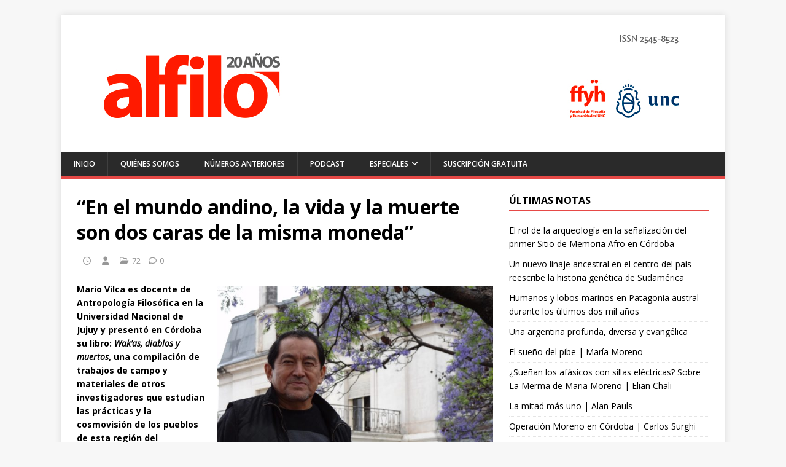

--- FILE ---
content_type: text/html; charset=UTF-8
request_url: https://ffyh.unc.edu.ar/alfilo/en-el-mundo-andino-la-vida-y-la-muerte-son-dos-caras-de-la-misma-moneda/
body_size: 22284
content:
<!DOCTYPE html>
<html class="no-js" lang="es">
<head>
<meta charset="UTF-8">
<meta name="viewport" content="width=device-width, initial-scale=1.0">
<link rel="profile" href="http://gmpg.org/xfn/11" />
<meta name='robots' content='index, follow, max-image-preview:large, max-snippet:-1, max-video-preview:-1' />

	<!-- This site is optimized with the Yoast SEO plugin v26.6 - https://yoast.com/wordpress/plugins/seo/ -->
	<title>“En el mundo andino, la vida y la muerte son dos caras de la misma moneda” - Alfilo</title>
	<link rel="canonical" href="https://ffyh.unc.edu.ar/alfilo/en-el-mundo-andino-la-vida-y-la-muerte-son-dos-caras-de-la-misma-moneda/" />
	<meta property="og:locale" content="es_ES" />
	<meta property="og:type" content="article" />
	<meta property="og:title" content="“En el mundo andino, la vida y la muerte son dos caras de la misma moneda” - Alfilo" />
	<meta property="og:description" content="Mario Vilca es docente de Antropología Filosófica en la Universidad Nacional de Jujuy y presentó en Córdoba su libro: Wak’as, diablos y muertos, una compilación de trabajos de campo y materiales de otros investigadores que estudian las prácticas y la [Leer más]" />
	<meta property="og:url" content="https://ffyh.unc.edu.ar/alfilo/en-el-mundo-andino-la-vida-y-la-muerte-son-dos-caras-de-la-misma-moneda/" />
	<meta property="og:site_name" content="Alfilo" />
	<meta property="article:publisher" content="https://www.facebook.com/ffyh.unc/" />
	<meta property="article:published_time" content="2018-11-01T14:09:24+00:00" />
	<meta property="article:modified_time" content="2018-11-01T14:18:31+00:00" />
	<meta property="og:image" content="https://ffyh.unc.edu.ar/alfilo/wp-content/uploads/sites/11/2018/11/vilca-2-1.jpg" />
	<meta property="og:image:width" content="2592" />
	<meta property="og:image:height" content="1764" />
	<meta property="og:image:type" content="image/jpeg" />
	<meta name="author" content="Área de Comunicación - FFyH" />
	<meta name="twitter:card" content="summary_large_image" />
	<meta name="twitter:creator" content="@ffyh_unc" />
	<meta name="twitter:site" content="@ffyh_unc" />
	<meta name="twitter:label1" content="Escrito por" />
	<meta name="twitter:data1" content="" />
	<meta name="twitter:label2" content="Tiempo de lectura" />
	<meta name="twitter:data2" content="10 minutos" />
	<script type="application/ld+json" class="yoast-schema-graph">{"@context":"https://schema.org","@graph":[{"@type":"Article","@id":"https://ffyh.unc.edu.ar/alfilo/en-el-mundo-andino-la-vida-y-la-muerte-son-dos-caras-de-la-misma-moneda/#article","isPartOf":{"@id":"https://ffyh.unc.edu.ar/alfilo/en-el-mundo-andino-la-vida-y-la-muerte-son-dos-caras-de-la-misma-moneda/"},"author":{"name":"Área de Comunicación - FFyH","@id":"https://ffyh.unc.edu.ar/alfilo/#/schema/person/e6b9f6aec95cb7437bb2fde09e23b224"},"headline":"“En el mundo andino, la vida y la muerte son dos caras de la misma moneda”","datePublished":"2018-11-01T14:09:24+00:00","dateModified":"2018-11-01T14:18:31+00:00","mainEntityOfPage":{"@id":"https://ffyh.unc.edu.ar/alfilo/en-el-mundo-andino-la-vida-y-la-muerte-son-dos-caras-de-la-misma-moneda/"},"wordCount":1952,"publisher":{"@id":"https://ffyh.unc.edu.ar/alfilo/#organization"},"image":{"@id":"https://ffyh.unc.edu.ar/alfilo/en-el-mundo-andino-la-vida-y-la-muerte-son-dos-caras-de-la-misma-moneda/#primaryimage"},"thumbnailUrl":"https://ffyh.unc.edu.ar/alfilo/wp-content/uploads/sites/11/2018/11/vilca-2-1.jpg","keywords":["Antropología","Entrevista"],"articleSection":["72"],"inLanguage":"es"},{"@type":"WebPage","@id":"https://ffyh.unc.edu.ar/alfilo/en-el-mundo-andino-la-vida-y-la-muerte-son-dos-caras-de-la-misma-moneda/","url":"https://ffyh.unc.edu.ar/alfilo/en-el-mundo-andino-la-vida-y-la-muerte-son-dos-caras-de-la-misma-moneda/","name":"“En el mundo andino, la vida y la muerte son dos caras de la misma moneda” - Alfilo","isPartOf":{"@id":"https://ffyh.unc.edu.ar/alfilo/#website"},"primaryImageOfPage":{"@id":"https://ffyh.unc.edu.ar/alfilo/en-el-mundo-andino-la-vida-y-la-muerte-son-dos-caras-de-la-misma-moneda/#primaryimage"},"image":{"@id":"https://ffyh.unc.edu.ar/alfilo/en-el-mundo-andino-la-vida-y-la-muerte-son-dos-caras-de-la-misma-moneda/#primaryimage"},"thumbnailUrl":"https://ffyh.unc.edu.ar/alfilo/wp-content/uploads/sites/11/2018/11/vilca-2-1.jpg","datePublished":"2018-11-01T14:09:24+00:00","dateModified":"2018-11-01T14:18:31+00:00","breadcrumb":{"@id":"https://ffyh.unc.edu.ar/alfilo/en-el-mundo-andino-la-vida-y-la-muerte-son-dos-caras-de-la-misma-moneda/#breadcrumb"},"inLanguage":"es","potentialAction":[{"@type":"ReadAction","target":["https://ffyh.unc.edu.ar/alfilo/en-el-mundo-andino-la-vida-y-la-muerte-son-dos-caras-de-la-misma-moneda/"]}]},{"@type":"ImageObject","inLanguage":"es","@id":"https://ffyh.unc.edu.ar/alfilo/en-el-mundo-andino-la-vida-y-la-muerte-son-dos-caras-de-la-misma-moneda/#primaryimage","url":"https://ffyh.unc.edu.ar/alfilo/wp-content/uploads/sites/11/2018/11/vilca-2-1.jpg","contentUrl":"https://ffyh.unc.edu.ar/alfilo/wp-content/uploads/sites/11/2018/11/vilca-2-1.jpg","width":2592,"height":1764},{"@type":"BreadcrumbList","@id":"https://ffyh.unc.edu.ar/alfilo/en-el-mundo-andino-la-vida-y-la-muerte-son-dos-caras-de-la-misma-moneda/#breadcrumb","itemListElement":[{"@type":"ListItem","position":1,"name":"Portada","item":"https://ffyh.unc.edu.ar/alfilo/"},{"@type":"ListItem","position":2,"name":"“En el mundo andino, la vida y la muerte son dos caras de la misma moneda”"}]},{"@type":"WebSite","@id":"https://ffyh.unc.edu.ar/alfilo/#website","url":"https://ffyh.unc.edu.ar/alfilo/","name":"Alfilo","description":"Revista digital de la Facultad de Filosofía y Humanidades - Universidad Nacional de Córdoba","publisher":{"@id":"https://ffyh.unc.edu.ar/alfilo/#organization"},"potentialAction":[{"@type":"SearchAction","target":{"@type":"EntryPoint","urlTemplate":"https://ffyh.unc.edu.ar/alfilo/?s={search_term_string}"},"query-input":{"@type":"PropertyValueSpecification","valueRequired":true,"valueName":"search_term_string"}}],"inLanguage":"es"},{"@type":"Organization","@id":"https://ffyh.unc.edu.ar/alfilo/#organization","name":"Alfilo | Revista digital de la Facultad de Filosofía y Humanidades | UNC","url":"https://ffyh.unc.edu.ar/alfilo/","logo":{"@type":"ImageObject","inLanguage":"es","@id":"https://ffyh.unc.edu.ar/alfilo/#/schema/logo/image/","url":"https://ffyh.unc.edu.ar/alfilo/wp-content/uploads/sites/11/2015/04/banner-alfilo-2015-ico.jpg","contentUrl":"https://ffyh.unc.edu.ar/alfilo/wp-content/uploads/sites/11/2015/04/banner-alfilo-2015-ico.jpg","width":253,"height":128,"caption":"Alfilo | Revista digital de la Facultad de Filosofía y Humanidades | UNC"},"image":{"@id":"https://ffyh.unc.edu.ar/alfilo/#/schema/logo/image/"},"sameAs":["https://www.facebook.com/ffyh.unc/","https://x.com/ffyh_unc","https://www.instagram.com/ffyhunc/","https://www.youtube.com/user/comunicacionfilo"]},{"@type":"Person","@id":"https://ffyh.unc.edu.ar/alfilo/#/schema/person/e6b9f6aec95cb7437bb2fde09e23b224","name":"Área de Comunicación - FFyH","image":{"@type":"ImageObject","inLanguage":"es","@id":"https://ffyh.unc.edu.ar/alfilo/#/schema/person/image/","url":"https://secure.gravatar.com/avatar/1d896d10b19526e4cb6e972ca0f1b6719a4697e2d88742a801b88b3682d5be75?s=96&d=mm&r=g","contentUrl":"https://secure.gravatar.com/avatar/1d896d10b19526e4cb6e972ca0f1b6719a4697e2d88742a801b88b3682d5be75?s=96&d=mm&r=g","caption":"Área de Comunicación - FFyH"},"url":"https://ffyh.unc.edu.ar/alfilo/author/prensa/"}]}</script>
	<!-- / Yoast SEO plugin. -->


<link rel='dns-prefetch' href='//static.addtoany.com' />
<link rel='dns-prefetch' href='//fonts.googleapis.com' />
<link rel="alternate" type="application/rss+xml" title="Alfilo &raquo; Feed" href="https://ffyh.unc.edu.ar/alfilo/feed/" />
<link rel="alternate" type="application/rss+xml" title="Alfilo &raquo; Feed de los comentarios" href="https://ffyh.unc.edu.ar/alfilo/comments/feed/" />
<link rel="alternate" title="oEmbed (JSON)" type="application/json+oembed" href="https://ffyh.unc.edu.ar/alfilo/wp-json/oembed/1.0/embed?url=https%3A%2F%2Fffyh.unc.edu.ar%2Falfilo%2Fen-el-mundo-andino-la-vida-y-la-muerte-son-dos-caras-de-la-misma-moneda%2F" />
<link rel="alternate" title="oEmbed (XML)" type="text/xml+oembed" href="https://ffyh.unc.edu.ar/alfilo/wp-json/oembed/1.0/embed?url=https%3A%2F%2Fffyh.unc.edu.ar%2Falfilo%2Fen-el-mundo-andino-la-vida-y-la-muerte-son-dos-caras-de-la-misma-moneda%2F&#038;format=xml" />
		<!-- This site uses the Google Analytics by MonsterInsights plugin v9.11.0 - Using Analytics tracking - https://www.monsterinsights.com/ -->
							<script src="//www.googletagmanager.com/gtag/js?id=G-SNFDE0M34J"  data-cfasync="false" data-wpfc-render="false" type="text/javascript" async></script>
			<script data-cfasync="false" data-wpfc-render="false" type="text/javascript">
				var mi_version = '9.11.0';
				var mi_track_user = true;
				var mi_no_track_reason = '';
								var MonsterInsightsDefaultLocations = {"page_location":"https:\/\/ffyh.unc.edu.ar\/alfilo\/en-el-mundo-andino-la-vida-y-la-muerte-son-dos-caras-de-la-misma-moneda\/"};
								if ( typeof MonsterInsightsPrivacyGuardFilter === 'function' ) {
					var MonsterInsightsLocations = (typeof MonsterInsightsExcludeQuery === 'object') ? MonsterInsightsPrivacyGuardFilter( MonsterInsightsExcludeQuery ) : MonsterInsightsPrivacyGuardFilter( MonsterInsightsDefaultLocations );
				} else {
					var MonsterInsightsLocations = (typeof MonsterInsightsExcludeQuery === 'object') ? MonsterInsightsExcludeQuery : MonsterInsightsDefaultLocations;
				}

								var disableStrs = [
										'ga-disable-G-SNFDE0M34J',
									];

				/* Function to detect opted out users */
				function __gtagTrackerIsOptedOut() {
					for (var index = 0; index < disableStrs.length; index++) {
						if (document.cookie.indexOf(disableStrs[index] + '=true') > -1) {
							return true;
						}
					}

					return false;
				}

				/* Disable tracking if the opt-out cookie exists. */
				if (__gtagTrackerIsOptedOut()) {
					for (var index = 0; index < disableStrs.length; index++) {
						window[disableStrs[index]] = true;
					}
				}

				/* Opt-out function */
				function __gtagTrackerOptout() {
					for (var index = 0; index < disableStrs.length; index++) {
						document.cookie = disableStrs[index] + '=true; expires=Thu, 31 Dec 2099 23:59:59 UTC; path=/';
						window[disableStrs[index]] = true;
					}
				}

				if ('undefined' === typeof gaOptout) {
					function gaOptout() {
						__gtagTrackerOptout();
					}
				}
								window.dataLayer = window.dataLayer || [];

				window.MonsterInsightsDualTracker = {
					helpers: {},
					trackers: {},
				};
				if (mi_track_user) {
					function __gtagDataLayer() {
						dataLayer.push(arguments);
					}

					function __gtagTracker(type, name, parameters) {
						if (!parameters) {
							parameters = {};
						}

						if (parameters.send_to) {
							__gtagDataLayer.apply(null, arguments);
							return;
						}

						if (type === 'event') {
														parameters.send_to = monsterinsights_frontend.v4_id;
							var hookName = name;
							if (typeof parameters['event_category'] !== 'undefined') {
								hookName = parameters['event_category'] + ':' + name;
							}

							if (typeof MonsterInsightsDualTracker.trackers[hookName] !== 'undefined') {
								MonsterInsightsDualTracker.trackers[hookName](parameters);
							} else {
								__gtagDataLayer('event', name, parameters);
							}
							
						} else {
							__gtagDataLayer.apply(null, arguments);
						}
					}

					__gtagTracker('js', new Date());
					__gtagTracker('set', {
						'developer_id.dZGIzZG': true,
											});
					if ( MonsterInsightsLocations.page_location ) {
						__gtagTracker('set', MonsterInsightsLocations);
					}
										__gtagTracker('config', 'G-SNFDE0M34J', {"forceSSL":"true"} );
										window.gtag = __gtagTracker;										(function () {
						/* https://developers.google.com/analytics/devguides/collection/analyticsjs/ */
						/* ga and __gaTracker compatibility shim. */
						var noopfn = function () {
							return null;
						};
						var newtracker = function () {
							return new Tracker();
						};
						var Tracker = function () {
							return null;
						};
						var p = Tracker.prototype;
						p.get = noopfn;
						p.set = noopfn;
						p.send = function () {
							var args = Array.prototype.slice.call(arguments);
							args.unshift('send');
							__gaTracker.apply(null, args);
						};
						var __gaTracker = function () {
							var len = arguments.length;
							if (len === 0) {
								return;
							}
							var f = arguments[len - 1];
							if (typeof f !== 'object' || f === null || typeof f.hitCallback !== 'function') {
								if ('send' === arguments[0]) {
									var hitConverted, hitObject = false, action;
									if ('event' === arguments[1]) {
										if ('undefined' !== typeof arguments[3]) {
											hitObject = {
												'eventAction': arguments[3],
												'eventCategory': arguments[2],
												'eventLabel': arguments[4],
												'value': arguments[5] ? arguments[5] : 1,
											}
										}
									}
									if ('pageview' === arguments[1]) {
										if ('undefined' !== typeof arguments[2]) {
											hitObject = {
												'eventAction': 'page_view',
												'page_path': arguments[2],
											}
										}
									}
									if (typeof arguments[2] === 'object') {
										hitObject = arguments[2];
									}
									if (typeof arguments[5] === 'object') {
										Object.assign(hitObject, arguments[5]);
									}
									if ('undefined' !== typeof arguments[1].hitType) {
										hitObject = arguments[1];
										if ('pageview' === hitObject.hitType) {
											hitObject.eventAction = 'page_view';
										}
									}
									if (hitObject) {
										action = 'timing' === arguments[1].hitType ? 'timing_complete' : hitObject.eventAction;
										hitConverted = mapArgs(hitObject);
										__gtagTracker('event', action, hitConverted);
									}
								}
								return;
							}

							function mapArgs(args) {
								var arg, hit = {};
								var gaMap = {
									'eventCategory': 'event_category',
									'eventAction': 'event_action',
									'eventLabel': 'event_label',
									'eventValue': 'event_value',
									'nonInteraction': 'non_interaction',
									'timingCategory': 'event_category',
									'timingVar': 'name',
									'timingValue': 'value',
									'timingLabel': 'event_label',
									'page': 'page_path',
									'location': 'page_location',
									'title': 'page_title',
									'referrer' : 'page_referrer',
								};
								for (arg in args) {
																		if (!(!args.hasOwnProperty(arg) || !gaMap.hasOwnProperty(arg))) {
										hit[gaMap[arg]] = args[arg];
									} else {
										hit[arg] = args[arg];
									}
								}
								return hit;
							}

							try {
								f.hitCallback();
							} catch (ex) {
							}
						};
						__gaTracker.create = newtracker;
						__gaTracker.getByName = newtracker;
						__gaTracker.getAll = function () {
							return [];
						};
						__gaTracker.remove = noopfn;
						__gaTracker.loaded = true;
						window['__gaTracker'] = __gaTracker;
					})();
									} else {
										console.log("");
					(function () {
						function __gtagTracker() {
							return null;
						}

						window['__gtagTracker'] = __gtagTracker;
						window['gtag'] = __gtagTracker;
					})();
									}
			</script>
							<!-- / Google Analytics by MonsterInsights -->
		<style id='wp-img-auto-sizes-contain-inline-css' type='text/css'>
img:is([sizes=auto i],[sizes^="auto," i]){contain-intrinsic-size:3000px 1500px}
/*# sourceURL=wp-img-auto-sizes-contain-inline-css */
</style>
<link rel='stylesheet' id='pt-cv-public-style-css' href='https://ffyh.unc.edu.ar/alfilo/wp-content/plugins/content-views-query-and-display-post-page/public/assets/css/cv.css?ver=4.2.1' type='text/css' media='all' />
<style id='wp-emoji-styles-inline-css' type='text/css'>

	img.wp-smiley, img.emoji {
		display: inline !important;
		border: none !important;
		box-shadow: none !important;
		height: 1em !important;
		width: 1em !important;
		margin: 0 0.07em !important;
		vertical-align: -0.1em !important;
		background: none !important;
		padding: 0 !important;
	}
/*# sourceURL=wp-emoji-styles-inline-css */
</style>
<style id='wp-block-library-inline-css' type='text/css'>
:root{--wp-block-synced-color:#7a00df;--wp-block-synced-color--rgb:122,0,223;--wp-bound-block-color:var(--wp-block-synced-color);--wp-editor-canvas-background:#ddd;--wp-admin-theme-color:#007cba;--wp-admin-theme-color--rgb:0,124,186;--wp-admin-theme-color-darker-10:#006ba1;--wp-admin-theme-color-darker-10--rgb:0,107,160.5;--wp-admin-theme-color-darker-20:#005a87;--wp-admin-theme-color-darker-20--rgb:0,90,135;--wp-admin-border-width-focus:2px}@media (min-resolution:192dpi){:root{--wp-admin-border-width-focus:1.5px}}.wp-element-button{cursor:pointer}:root .has-very-light-gray-background-color{background-color:#eee}:root .has-very-dark-gray-background-color{background-color:#313131}:root .has-very-light-gray-color{color:#eee}:root .has-very-dark-gray-color{color:#313131}:root .has-vivid-green-cyan-to-vivid-cyan-blue-gradient-background{background:linear-gradient(135deg,#00d084,#0693e3)}:root .has-purple-crush-gradient-background{background:linear-gradient(135deg,#34e2e4,#4721fb 50%,#ab1dfe)}:root .has-hazy-dawn-gradient-background{background:linear-gradient(135deg,#faaca8,#dad0ec)}:root .has-subdued-olive-gradient-background{background:linear-gradient(135deg,#fafae1,#67a671)}:root .has-atomic-cream-gradient-background{background:linear-gradient(135deg,#fdd79a,#004a59)}:root .has-nightshade-gradient-background{background:linear-gradient(135deg,#330968,#31cdcf)}:root .has-midnight-gradient-background{background:linear-gradient(135deg,#020381,#2874fc)}:root{--wp--preset--font-size--normal:16px;--wp--preset--font-size--huge:42px}.has-regular-font-size{font-size:1em}.has-larger-font-size{font-size:2.625em}.has-normal-font-size{font-size:var(--wp--preset--font-size--normal)}.has-huge-font-size{font-size:var(--wp--preset--font-size--huge)}.has-text-align-center{text-align:center}.has-text-align-left{text-align:left}.has-text-align-right{text-align:right}.has-fit-text{white-space:nowrap!important}#end-resizable-editor-section{display:none}.aligncenter{clear:both}.items-justified-left{justify-content:flex-start}.items-justified-center{justify-content:center}.items-justified-right{justify-content:flex-end}.items-justified-space-between{justify-content:space-between}.screen-reader-text{border:0;clip-path:inset(50%);height:1px;margin:-1px;overflow:hidden;padding:0;position:absolute;width:1px;word-wrap:normal!important}.screen-reader-text:focus{background-color:#ddd;clip-path:none;color:#444;display:block;font-size:1em;height:auto;left:5px;line-height:normal;padding:15px 23px 14px;text-decoration:none;top:5px;width:auto;z-index:100000}html :where(.has-border-color){border-style:solid}html :where([style*=border-top-color]){border-top-style:solid}html :where([style*=border-right-color]){border-right-style:solid}html :where([style*=border-bottom-color]){border-bottom-style:solid}html :where([style*=border-left-color]){border-left-style:solid}html :where([style*=border-width]){border-style:solid}html :where([style*=border-top-width]){border-top-style:solid}html :where([style*=border-right-width]){border-right-style:solid}html :where([style*=border-bottom-width]){border-bottom-style:solid}html :where([style*=border-left-width]){border-left-style:solid}html :where(img[class*=wp-image-]){height:auto;max-width:100%}:where(figure){margin:0 0 1em}html :where(.is-position-sticky){--wp-admin--admin-bar--position-offset:var(--wp-admin--admin-bar--height,0px)}@media screen and (max-width:600px){html :where(.is-position-sticky){--wp-admin--admin-bar--position-offset:0px}}

/*# sourceURL=wp-block-library-inline-css */
</style><style id='wp-block-image-inline-css' type='text/css'>
.wp-block-image>a,.wp-block-image>figure>a{display:inline-block}.wp-block-image img{box-sizing:border-box;height:auto;max-width:100%;vertical-align:bottom}@media not (prefers-reduced-motion){.wp-block-image img.hide{visibility:hidden}.wp-block-image img.show{animation:show-content-image .4s}}.wp-block-image[style*=border-radius] img,.wp-block-image[style*=border-radius]>a{border-radius:inherit}.wp-block-image.has-custom-border img{box-sizing:border-box}.wp-block-image.aligncenter{text-align:center}.wp-block-image.alignfull>a,.wp-block-image.alignwide>a{width:100%}.wp-block-image.alignfull img,.wp-block-image.alignwide img{height:auto;width:100%}.wp-block-image .aligncenter,.wp-block-image .alignleft,.wp-block-image .alignright,.wp-block-image.aligncenter,.wp-block-image.alignleft,.wp-block-image.alignright{display:table}.wp-block-image .aligncenter>figcaption,.wp-block-image .alignleft>figcaption,.wp-block-image .alignright>figcaption,.wp-block-image.aligncenter>figcaption,.wp-block-image.alignleft>figcaption,.wp-block-image.alignright>figcaption{caption-side:bottom;display:table-caption}.wp-block-image .alignleft{float:left;margin:.5em 1em .5em 0}.wp-block-image .alignright{float:right;margin:.5em 0 .5em 1em}.wp-block-image .aligncenter{margin-left:auto;margin-right:auto}.wp-block-image :where(figcaption){margin-bottom:1em;margin-top:.5em}.wp-block-image.is-style-circle-mask img{border-radius:9999px}@supports ((-webkit-mask-image:none) or (mask-image:none)) or (-webkit-mask-image:none){.wp-block-image.is-style-circle-mask img{border-radius:0;-webkit-mask-image:url('data:image/svg+xml;utf8,<svg viewBox="0 0 100 100" xmlns="http://www.w3.org/2000/svg"><circle cx="50" cy="50" r="50"/></svg>');mask-image:url('data:image/svg+xml;utf8,<svg viewBox="0 0 100 100" xmlns="http://www.w3.org/2000/svg"><circle cx="50" cy="50" r="50"/></svg>');mask-mode:alpha;-webkit-mask-position:center;mask-position:center;-webkit-mask-repeat:no-repeat;mask-repeat:no-repeat;-webkit-mask-size:contain;mask-size:contain}}:root :where(.wp-block-image.is-style-rounded img,.wp-block-image .is-style-rounded img){border-radius:9999px}.wp-block-image figure{margin:0}.wp-lightbox-container{display:flex;flex-direction:column;position:relative}.wp-lightbox-container img{cursor:zoom-in}.wp-lightbox-container img:hover+button{opacity:1}.wp-lightbox-container button{align-items:center;backdrop-filter:blur(16px) saturate(180%);background-color:#5a5a5a40;border:none;border-radius:4px;cursor:zoom-in;display:flex;height:20px;justify-content:center;opacity:0;padding:0;position:absolute;right:16px;text-align:center;top:16px;width:20px;z-index:100}@media not (prefers-reduced-motion){.wp-lightbox-container button{transition:opacity .2s ease}}.wp-lightbox-container button:focus-visible{outline:3px auto #5a5a5a40;outline:3px auto -webkit-focus-ring-color;outline-offset:3px}.wp-lightbox-container button:hover{cursor:pointer;opacity:1}.wp-lightbox-container button:focus{opacity:1}.wp-lightbox-container button:focus,.wp-lightbox-container button:hover,.wp-lightbox-container button:not(:hover):not(:active):not(.has-background){background-color:#5a5a5a40;border:none}.wp-lightbox-overlay{box-sizing:border-box;cursor:zoom-out;height:100vh;left:0;overflow:hidden;position:fixed;top:0;visibility:hidden;width:100%;z-index:100000}.wp-lightbox-overlay .close-button{align-items:center;cursor:pointer;display:flex;justify-content:center;min-height:40px;min-width:40px;padding:0;position:absolute;right:calc(env(safe-area-inset-right) + 16px);top:calc(env(safe-area-inset-top) + 16px);z-index:5000000}.wp-lightbox-overlay .close-button:focus,.wp-lightbox-overlay .close-button:hover,.wp-lightbox-overlay .close-button:not(:hover):not(:active):not(.has-background){background:none;border:none}.wp-lightbox-overlay .lightbox-image-container{height:var(--wp--lightbox-container-height);left:50%;overflow:hidden;position:absolute;top:50%;transform:translate(-50%,-50%);transform-origin:top left;width:var(--wp--lightbox-container-width);z-index:9999999999}.wp-lightbox-overlay .wp-block-image{align-items:center;box-sizing:border-box;display:flex;height:100%;justify-content:center;margin:0;position:relative;transform-origin:0 0;width:100%;z-index:3000000}.wp-lightbox-overlay .wp-block-image img{height:var(--wp--lightbox-image-height);min-height:var(--wp--lightbox-image-height);min-width:var(--wp--lightbox-image-width);width:var(--wp--lightbox-image-width)}.wp-lightbox-overlay .wp-block-image figcaption{display:none}.wp-lightbox-overlay button{background:none;border:none}.wp-lightbox-overlay .scrim{background-color:#fff;height:100%;opacity:.9;position:absolute;width:100%;z-index:2000000}.wp-lightbox-overlay.active{visibility:visible}@media not (prefers-reduced-motion){.wp-lightbox-overlay.active{animation:turn-on-visibility .25s both}.wp-lightbox-overlay.active img{animation:turn-on-visibility .35s both}.wp-lightbox-overlay.show-closing-animation:not(.active){animation:turn-off-visibility .35s both}.wp-lightbox-overlay.show-closing-animation:not(.active) img{animation:turn-off-visibility .25s both}.wp-lightbox-overlay.zoom.active{animation:none;opacity:1;visibility:visible}.wp-lightbox-overlay.zoom.active .lightbox-image-container{animation:lightbox-zoom-in .4s}.wp-lightbox-overlay.zoom.active .lightbox-image-container img{animation:none}.wp-lightbox-overlay.zoom.active .scrim{animation:turn-on-visibility .4s forwards}.wp-lightbox-overlay.zoom.show-closing-animation:not(.active){animation:none}.wp-lightbox-overlay.zoom.show-closing-animation:not(.active) .lightbox-image-container{animation:lightbox-zoom-out .4s}.wp-lightbox-overlay.zoom.show-closing-animation:not(.active) .lightbox-image-container img{animation:none}.wp-lightbox-overlay.zoom.show-closing-animation:not(.active) .scrim{animation:turn-off-visibility .4s forwards}}@keyframes show-content-image{0%{visibility:hidden}99%{visibility:hidden}to{visibility:visible}}@keyframes turn-on-visibility{0%{opacity:0}to{opacity:1}}@keyframes turn-off-visibility{0%{opacity:1;visibility:visible}99%{opacity:0;visibility:visible}to{opacity:0;visibility:hidden}}@keyframes lightbox-zoom-in{0%{transform:translate(calc((-100vw + var(--wp--lightbox-scrollbar-width))/2 + var(--wp--lightbox-initial-left-position)),calc(-50vh + var(--wp--lightbox-initial-top-position))) scale(var(--wp--lightbox-scale))}to{transform:translate(-50%,-50%) scale(1)}}@keyframes lightbox-zoom-out{0%{transform:translate(-50%,-50%) scale(1);visibility:visible}99%{visibility:visible}to{transform:translate(calc((-100vw + var(--wp--lightbox-scrollbar-width))/2 + var(--wp--lightbox-initial-left-position)),calc(-50vh + var(--wp--lightbox-initial-top-position))) scale(var(--wp--lightbox-scale));visibility:hidden}}
/*# sourceURL=https://ffyh.unc.edu.ar/alfilo/wp-includes/blocks/image/style.min.css */
</style>
<style id='global-styles-inline-css' type='text/css'>
:root{--wp--preset--aspect-ratio--square: 1;--wp--preset--aspect-ratio--4-3: 4/3;--wp--preset--aspect-ratio--3-4: 3/4;--wp--preset--aspect-ratio--3-2: 3/2;--wp--preset--aspect-ratio--2-3: 2/3;--wp--preset--aspect-ratio--16-9: 16/9;--wp--preset--aspect-ratio--9-16: 9/16;--wp--preset--color--black: #000000;--wp--preset--color--cyan-bluish-gray: #abb8c3;--wp--preset--color--white: #ffffff;--wp--preset--color--pale-pink: #f78da7;--wp--preset--color--vivid-red: #cf2e2e;--wp--preset--color--luminous-vivid-orange: #ff6900;--wp--preset--color--luminous-vivid-amber: #fcb900;--wp--preset--color--light-green-cyan: #7bdcb5;--wp--preset--color--vivid-green-cyan: #00d084;--wp--preset--color--pale-cyan-blue: #8ed1fc;--wp--preset--color--vivid-cyan-blue: #0693e3;--wp--preset--color--vivid-purple: #9b51e0;--wp--preset--gradient--vivid-cyan-blue-to-vivid-purple: linear-gradient(135deg,rgb(6,147,227) 0%,rgb(155,81,224) 100%);--wp--preset--gradient--light-green-cyan-to-vivid-green-cyan: linear-gradient(135deg,rgb(122,220,180) 0%,rgb(0,208,130) 100%);--wp--preset--gradient--luminous-vivid-amber-to-luminous-vivid-orange: linear-gradient(135deg,rgb(252,185,0) 0%,rgb(255,105,0) 100%);--wp--preset--gradient--luminous-vivid-orange-to-vivid-red: linear-gradient(135deg,rgb(255,105,0) 0%,rgb(207,46,46) 100%);--wp--preset--gradient--very-light-gray-to-cyan-bluish-gray: linear-gradient(135deg,rgb(238,238,238) 0%,rgb(169,184,195) 100%);--wp--preset--gradient--cool-to-warm-spectrum: linear-gradient(135deg,rgb(74,234,220) 0%,rgb(151,120,209) 20%,rgb(207,42,186) 40%,rgb(238,44,130) 60%,rgb(251,105,98) 80%,rgb(254,248,76) 100%);--wp--preset--gradient--blush-light-purple: linear-gradient(135deg,rgb(255,206,236) 0%,rgb(152,150,240) 100%);--wp--preset--gradient--blush-bordeaux: linear-gradient(135deg,rgb(254,205,165) 0%,rgb(254,45,45) 50%,rgb(107,0,62) 100%);--wp--preset--gradient--luminous-dusk: linear-gradient(135deg,rgb(255,203,112) 0%,rgb(199,81,192) 50%,rgb(65,88,208) 100%);--wp--preset--gradient--pale-ocean: linear-gradient(135deg,rgb(255,245,203) 0%,rgb(182,227,212) 50%,rgb(51,167,181) 100%);--wp--preset--gradient--electric-grass: linear-gradient(135deg,rgb(202,248,128) 0%,rgb(113,206,126) 100%);--wp--preset--gradient--midnight: linear-gradient(135deg,rgb(2,3,129) 0%,rgb(40,116,252) 100%);--wp--preset--font-size--small: 13px;--wp--preset--font-size--medium: 20px;--wp--preset--font-size--large: 36px;--wp--preset--font-size--x-large: 42px;--wp--preset--spacing--20: 0.44rem;--wp--preset--spacing--30: 0.67rem;--wp--preset--spacing--40: 1rem;--wp--preset--spacing--50: 1.5rem;--wp--preset--spacing--60: 2.25rem;--wp--preset--spacing--70: 3.38rem;--wp--preset--spacing--80: 5.06rem;--wp--preset--shadow--natural: 6px 6px 9px rgba(0, 0, 0, 0.2);--wp--preset--shadow--deep: 12px 12px 50px rgba(0, 0, 0, 0.4);--wp--preset--shadow--sharp: 6px 6px 0px rgba(0, 0, 0, 0.2);--wp--preset--shadow--outlined: 6px 6px 0px -3px rgb(255, 255, 255), 6px 6px rgb(0, 0, 0);--wp--preset--shadow--crisp: 6px 6px 0px rgb(0, 0, 0);}:where(.is-layout-flex){gap: 0.5em;}:where(.is-layout-grid){gap: 0.5em;}body .is-layout-flex{display: flex;}.is-layout-flex{flex-wrap: wrap;align-items: center;}.is-layout-flex > :is(*, div){margin: 0;}body .is-layout-grid{display: grid;}.is-layout-grid > :is(*, div){margin: 0;}:where(.wp-block-columns.is-layout-flex){gap: 2em;}:where(.wp-block-columns.is-layout-grid){gap: 2em;}:where(.wp-block-post-template.is-layout-flex){gap: 1.25em;}:where(.wp-block-post-template.is-layout-grid){gap: 1.25em;}.has-black-color{color: var(--wp--preset--color--black) !important;}.has-cyan-bluish-gray-color{color: var(--wp--preset--color--cyan-bluish-gray) !important;}.has-white-color{color: var(--wp--preset--color--white) !important;}.has-pale-pink-color{color: var(--wp--preset--color--pale-pink) !important;}.has-vivid-red-color{color: var(--wp--preset--color--vivid-red) !important;}.has-luminous-vivid-orange-color{color: var(--wp--preset--color--luminous-vivid-orange) !important;}.has-luminous-vivid-amber-color{color: var(--wp--preset--color--luminous-vivid-amber) !important;}.has-light-green-cyan-color{color: var(--wp--preset--color--light-green-cyan) !important;}.has-vivid-green-cyan-color{color: var(--wp--preset--color--vivid-green-cyan) !important;}.has-pale-cyan-blue-color{color: var(--wp--preset--color--pale-cyan-blue) !important;}.has-vivid-cyan-blue-color{color: var(--wp--preset--color--vivid-cyan-blue) !important;}.has-vivid-purple-color{color: var(--wp--preset--color--vivid-purple) !important;}.has-black-background-color{background-color: var(--wp--preset--color--black) !important;}.has-cyan-bluish-gray-background-color{background-color: var(--wp--preset--color--cyan-bluish-gray) !important;}.has-white-background-color{background-color: var(--wp--preset--color--white) !important;}.has-pale-pink-background-color{background-color: var(--wp--preset--color--pale-pink) !important;}.has-vivid-red-background-color{background-color: var(--wp--preset--color--vivid-red) !important;}.has-luminous-vivid-orange-background-color{background-color: var(--wp--preset--color--luminous-vivid-orange) !important;}.has-luminous-vivid-amber-background-color{background-color: var(--wp--preset--color--luminous-vivid-amber) !important;}.has-light-green-cyan-background-color{background-color: var(--wp--preset--color--light-green-cyan) !important;}.has-vivid-green-cyan-background-color{background-color: var(--wp--preset--color--vivid-green-cyan) !important;}.has-pale-cyan-blue-background-color{background-color: var(--wp--preset--color--pale-cyan-blue) !important;}.has-vivid-cyan-blue-background-color{background-color: var(--wp--preset--color--vivid-cyan-blue) !important;}.has-vivid-purple-background-color{background-color: var(--wp--preset--color--vivid-purple) !important;}.has-black-border-color{border-color: var(--wp--preset--color--black) !important;}.has-cyan-bluish-gray-border-color{border-color: var(--wp--preset--color--cyan-bluish-gray) !important;}.has-white-border-color{border-color: var(--wp--preset--color--white) !important;}.has-pale-pink-border-color{border-color: var(--wp--preset--color--pale-pink) !important;}.has-vivid-red-border-color{border-color: var(--wp--preset--color--vivid-red) !important;}.has-luminous-vivid-orange-border-color{border-color: var(--wp--preset--color--luminous-vivid-orange) !important;}.has-luminous-vivid-amber-border-color{border-color: var(--wp--preset--color--luminous-vivid-amber) !important;}.has-light-green-cyan-border-color{border-color: var(--wp--preset--color--light-green-cyan) !important;}.has-vivid-green-cyan-border-color{border-color: var(--wp--preset--color--vivid-green-cyan) !important;}.has-pale-cyan-blue-border-color{border-color: var(--wp--preset--color--pale-cyan-blue) !important;}.has-vivid-cyan-blue-border-color{border-color: var(--wp--preset--color--vivid-cyan-blue) !important;}.has-vivid-purple-border-color{border-color: var(--wp--preset--color--vivid-purple) !important;}.has-vivid-cyan-blue-to-vivid-purple-gradient-background{background: var(--wp--preset--gradient--vivid-cyan-blue-to-vivid-purple) !important;}.has-light-green-cyan-to-vivid-green-cyan-gradient-background{background: var(--wp--preset--gradient--light-green-cyan-to-vivid-green-cyan) !important;}.has-luminous-vivid-amber-to-luminous-vivid-orange-gradient-background{background: var(--wp--preset--gradient--luminous-vivid-amber-to-luminous-vivid-orange) !important;}.has-luminous-vivid-orange-to-vivid-red-gradient-background{background: var(--wp--preset--gradient--luminous-vivid-orange-to-vivid-red) !important;}.has-very-light-gray-to-cyan-bluish-gray-gradient-background{background: var(--wp--preset--gradient--very-light-gray-to-cyan-bluish-gray) !important;}.has-cool-to-warm-spectrum-gradient-background{background: var(--wp--preset--gradient--cool-to-warm-spectrum) !important;}.has-blush-light-purple-gradient-background{background: var(--wp--preset--gradient--blush-light-purple) !important;}.has-blush-bordeaux-gradient-background{background: var(--wp--preset--gradient--blush-bordeaux) !important;}.has-luminous-dusk-gradient-background{background: var(--wp--preset--gradient--luminous-dusk) !important;}.has-pale-ocean-gradient-background{background: var(--wp--preset--gradient--pale-ocean) !important;}.has-electric-grass-gradient-background{background: var(--wp--preset--gradient--electric-grass) !important;}.has-midnight-gradient-background{background: var(--wp--preset--gradient--midnight) !important;}.has-small-font-size{font-size: var(--wp--preset--font-size--small) !important;}.has-medium-font-size{font-size: var(--wp--preset--font-size--medium) !important;}.has-large-font-size{font-size: var(--wp--preset--font-size--large) !important;}.has-x-large-font-size{font-size: var(--wp--preset--font-size--x-large) !important;}
/*# sourceURL=global-styles-inline-css */
</style>

<style id='classic-theme-styles-inline-css' type='text/css'>
/*! This file is auto-generated */
.wp-block-button__link{color:#fff;background-color:#32373c;border-radius:9999px;box-shadow:none;text-decoration:none;padding:calc(.667em + 2px) calc(1.333em + 2px);font-size:1.125em}.wp-block-file__button{background:#32373c;color:#fff;text-decoration:none}
/*# sourceURL=/wp-includes/css/classic-themes.min.css */
</style>
<link rel='stylesheet' id='woof-css' href='https://ffyh.unc.edu.ar/alfilo/wp-content/plugins/woocommerce-products-filter/css/front.css?ver=1.3.7.4' type='text/css' media='all' />
<style id='woof-inline-css' type='text/css'>

.woof_edit_view{
                    display: none;
                }
/*# sourceURL=woof-inline-css */
</style>
<link rel='stylesheet' id='woof-switcher23-css' href='https://ffyh.unc.edu.ar/alfilo/wp-content/plugins/woocommerce-products-filter/css/switcher.css?ver=1.3.7.4' type='text/css' media='all' />
<link rel='stylesheet' id='wpos-slick-style-css' href='https://ffyh.unc.edu.ar/alfilo/wp-content/plugins/wp-responsive-recent-post-slider/assets/css/slick.css?ver=3.7.1' type='text/css' media='all' />
<link rel='stylesheet' id='wppsac-public-style-css' href='https://ffyh.unc.edu.ar/alfilo/wp-content/plugins/wp-responsive-recent-post-slider/assets/css/recent-post-style.css?ver=3.7.1' type='text/css' media='all' />
<link rel='stylesheet' id='wp-show-posts-css' href='https://ffyh.unc.edu.ar/alfilo/wp-content/plugins/wp-show-posts/css/wp-show-posts-min.css?ver=1.1.6' type='text/css' media='all' />
<link rel='stylesheet' id='contact-form-7-css' href='https://ffyh.unc.edu.ar/alfilo/wp-content/plugins/contact-form-7/includes/css/styles.css?ver=6.1.4' type='text/css' media='all' />
<link rel='stylesheet' id='mh-google-fonts-css' href='https://fonts.googleapis.com/css?family=Open+Sans:400,400italic,700,600' type='text/css' media='all' />
<link rel='stylesheet' id='mh-magazine-lite-css' href='https://ffyh.unc.edu.ar/alfilo/wp-content/themes/mh-magazine-lite/style.css?ver=2.10.0' type='text/css' media='all' />
<link rel='stylesheet' id='mh-font-awesome-css' href='https://ffyh.unc.edu.ar/alfilo/wp-content/themes/mh-magazine-lite/includes/font-awesome.min.css' type='text/css' media='all' />
<link rel='stylesheet' id='addtoany-css' href='https://ffyh.unc.edu.ar/alfilo/wp-content/plugins/add-to-any/addtoany.min.css?ver=1.16' type='text/css' media='all' />
<script type="text/javascript" src="https://ffyh.unc.edu.ar/alfilo/wp-includes/js/jquery/jquery.min.js?ver=3.7.1" id="jquery-core-js"></script>
<script type="text/javascript" src="https://ffyh.unc.edu.ar/alfilo/wp-includes/js/jquery/jquery-migrate.min.js?ver=3.4.1" id="jquery-migrate-js"></script>
<script type="text/javascript" src="https://ffyh.unc.edu.ar/alfilo/wp-content/plugins/google-analytics-for-wordpress/assets/js/frontend-gtag.min.js?ver=9.11.0" id="monsterinsights-frontend-script-js" async="async" data-wp-strategy="async"></script>
<script data-cfasync="false" data-wpfc-render="false" type="text/javascript" id='monsterinsights-frontend-script-js-extra'>/* <![CDATA[ */
var monsterinsights_frontend = {"js_events_tracking":"true","download_extensions":"doc,pdf,ppt,zip,xls,docx,pptx,xlsx","inbound_paths":"[]","home_url":"https:\/\/ffyh.unc.edu.ar\/alfilo","hash_tracking":"false","v4_id":"G-SNFDE0M34J"};/* ]]> */
</script>
<script type="text/javascript" id="addtoany-core-js-before">
/* <![CDATA[ */
window.a2a_config=window.a2a_config||{};a2a_config.callbacks=[];a2a_config.overlays=[];a2a_config.templates={};a2a_localize = {
	Share: "Compartir",
	Save: "Guardar",
	Subscribe: "Suscribir",
	Email: "Correo electrónico",
	Bookmark: "Marcador",
	ShowAll: "Mostrar todo",
	ShowLess: "Mostrar menos",
	FindServices: "Encontrar servicio(s)",
	FindAnyServiceToAddTo: "Encuentra al instante cualquier servicio para añadir a",
	PoweredBy: "Funciona con",
	ShareViaEmail: "Compartir por correo electrónico",
	SubscribeViaEmail: "Suscribirse a través de correo electrónico",
	BookmarkInYourBrowser: "Añadir a marcadores de tu navegador",
	BookmarkInstructions: "Presiona «Ctrl+D» o «\u2318+D» para añadir esta página a marcadores",
	AddToYourFavorites: "Añadir a tus favoritos",
	SendFromWebOrProgram: "Enviar desde cualquier dirección o programa de correo electrónico ",
	EmailProgram: "Programa de correo electrónico",
	More: "Más&#8230;",
	ThanksForSharing: "¡Gracias por compartir!",
	ThanksForFollowing: "¡Gracias por seguirnos!"
};


//# sourceURL=addtoany-core-js-before
/* ]]> */
</script>
<script type="text/javascript" defer src="https://static.addtoany.com/menu/page.js" id="addtoany-core-js"></script>
<script type="text/javascript" defer src="https://ffyh.unc.edu.ar/alfilo/wp-content/plugins/add-to-any/addtoany.min.js?ver=1.1" id="addtoany-jquery-js"></script>
<script type="text/javascript" src="https://ffyh.unc.edu.ar/alfilo/wp-content/plugins/flowpaper-lite-pdf-flipbook/assets/lity/lity.min.js" id="lity-js-js"></script>
<script type="text/javascript" id="mh-scripts-js-extra">
/* <![CDATA[ */
var mh_magazine = {"text":{"toggle_menu":"Alternar el men\u00fa"}};
//# sourceURL=mh-scripts-js-extra
/* ]]> */
</script>
<script type="text/javascript" src="https://ffyh.unc.edu.ar/alfilo/wp-content/themes/mh-magazine-lite/js/scripts.js?ver=2.10.0" id="mh-scripts-js"></script>
<link rel="https://api.w.org/" href="https://ffyh.unc.edu.ar/alfilo/wp-json/" /><link rel="alternate" title="JSON" type="application/json" href="https://ffyh.unc.edu.ar/alfilo/wp-json/wp/v2/posts/5603" /><link rel="EditURI" type="application/rsd+xml" title="RSD" href="https://ffyh.unc.edu.ar/alfilo/xmlrpc.php?rsd" />
<meta name="generator" content="WordPress 6.9" />
<link rel='shortlink' href='https://ffyh.unc.edu.ar/alfilo/?p=5603' />
<!-- Introduce aquí tus scripts --><style>/* CSS added by WP Meta and Date Remover*/</style><!--[if lt IE 9]>
<script src="https://ffyh.unc.edu.ar/alfilo/wp-content/themes/mh-magazine-lite/js/css3-mediaqueries.js"></script>
<![endif]-->
<link rel="icon" href="https://ffyh.unc.edu.ar/alfilo/wp-content/uploads/sites/11/2025/02/cropped-iconito-alfilo-32x32.jpg" sizes="32x32" />
<link rel="icon" href="https://ffyh.unc.edu.ar/alfilo/wp-content/uploads/sites/11/2025/02/cropped-iconito-alfilo-192x192.jpg" sizes="192x192" />
<link rel="apple-touch-icon" href="https://ffyh.unc.edu.ar/alfilo/wp-content/uploads/sites/11/2025/02/cropped-iconito-alfilo-180x180.jpg" />
<meta name="msapplication-TileImage" content="https://ffyh.unc.edu.ar/alfilo/wp-content/uploads/sites/11/2025/02/cropped-iconito-alfilo-270x270.jpg" />
		<style type="text/css" id="wp-custom-css">
			/*
Puedes añadir tu propio CSS aquí.

Haz clic en el icono de ayuda de arriba para averiguar más.
*/
.link-noticias{
    float: right;
    background-color: #e00404;
    padding: 10px;
}

.link-noticias a {
    color: #FFFFFF;
    font-weight: bold;
}

.single-post figure.entry-thumbnail {
display: none;
}

.mh-main-nav li a{
font-size: 12px;
}

.mh-main-nav li {
font-weight: 600;
}

#social-media {
float: right;
}

#social-media a {
/*background-color: #9dbb41;*/
width: 34px;
height: 33px;
display: inline-block;
margin-left: 5px;
margin-bottom: 8px;
text-indent: 9999px;
outline: none;
box-shadow: 2px 2px #f0f0f0;
background-repeat: no-repeat;
background-position: center center;
vertical-align: top;
overflow: hidden;
}

#social-media a.social-fb {
background-image: url(http://ffyh.unc.edu.ar/alfilo/wp-content/uploads/sites/11/2017/08/icon-fb.png);
}
#social-media a.social-tw {
background-image: url(http://ffyh.unc.edu.ar/alfilo/wp-content/uploads/sites/11/2017/08/icon-tw.png);
}
#social-media a.social-yt {
background-image: url(http://ffyh.unc.edu.ar/alfilo/wp-content/uploads/sites/11/2017/08/icon-yt.png);
}
#social-media a.social-fl {
background-image: url(http://ffyh.unc.edu.ar/alfilo/wp-content/uploads/sites/11/2017/08/icon-fl.png);
}
#social-media a.social-vi {
background-image: url(http://ffyh.unc.edu.ar/alfilo/wp-content/uploads/sites/11/2017/08/icon-vi.png);
}
#social-media a.social-em {
background-image: url(http://ffyh.unc.edu.ar/alfilo/wp-content/uploads/sites/11/2017/08/icon-email.png);
}

#social-media a{
background-color: #e00404;
text-indent: -9000px;
}

#search-icon {
background-image: url(http://ffyh.unc.edu.ar/alfilo/wp-content/uploads/sites/11/2017/08/icon-search-w.png);
cursor: pointer;
background-color: #e00404;
float: right;
display: inline-block;
padding: 0;
background-repeat: no-repeat;
background-position-x: 115px;
margin-left: 5px;
}

.pt-cv-wrapper .btn-success {
background-color: #e64946;
border-color: #e64946;
}

.pt-cv-wrapper .btn-success:hover {
background-color: #e64946;
border-color: #e64946;
}

.mh-widget .search-form .search-field {
width: 75%;
float: left;
}		</style>
		</head>
<body id="mh-mobile" class="wp-singular post-template-default single single-post postid-5603 single-format-standard wp-theme-mh-magazine-lite metaslider-plugin mh-right-sb" itemscope="itemscope" itemtype="https://schema.org/WebPage">
<div class="mh-container mh-container-outer">
<div class="mh-header-mobile-nav mh-clearfix"></div>
<header class="mh-header" itemscope="itemscope" itemtype="https://schema.org/WPHeader">
	<div class="mh-container mh-container-inner mh-row mh-clearfix">
		<div class="mh-custom-header mh-clearfix">
<a class="mh-header-image-link" href="https://ffyh.unc.edu.ar/alfilo/" title="Alfilo" rel="home">
<img class="mh-header-image" src="https://ffyh.unc.edu.ar/alfilo/wp-content/uploads/sites/11/2025/02/banner-alfilo-1.jpg" height="222" width="1080" alt="Alfilo" />
</a>
</div>
	</div>
	<div class="mh-main-nav-wrap">
		<nav class="mh-navigation mh-main-nav mh-container mh-container-inner mh-clearfix" itemscope="itemscope" itemtype="https://schema.org/SiteNavigationElement">
			<div class="menu-menu-1-container"><ul id="menu-menu-1" class="menu"><li id="menu-item-4534" class="menu-item menu-item-type-post_type menu-item-object-page menu-item-home menu-item-4534"><a href="https://ffyh.unc.edu.ar/alfilo/">Inicio</a></li>
<li id="menu-item-4535" class="menu-item menu-item-type-post_type menu-item-object-page menu-item-4535"><a href="https://ffyh.unc.edu.ar/alfilo/quienes-somos/">Quiénes somos</a></li>
<li id="menu-item-4536" class="menu-item menu-item-type-post_type menu-item-object-page menu-item-4536"><a href="https://ffyh.unc.edu.ar/alfilo/numeros-anteriores/">Números anteriores</a></li>
<li id="menu-item-7432" class="menu-item menu-item-type-taxonomy menu-item-object-category menu-item-7432"><a href="https://ffyh.unc.edu.ar/alfilo/seccion/podcast/">Podcast</a></li>
<li id="menu-item-4537" class="menu-item menu-item-type-post_type menu-item-object-page menu-item-has-children menu-item-4537"><a href="https://ffyh.unc.edu.ar/alfilo/especiales/">Especiales</a>
<ul class="sub-menu">
	<li id="menu-item-5919" class="menu-item menu-item-type-taxonomy menu-item-object-category menu-item-5919"><a href="https://ffyh.unc.edu.ar/alfilo/seccion/especial-50-anos-cordobazo/">Especial 50 años Cordobazo</a></li>
	<li id="menu-item-4543" class="menu-item menu-item-type-post_type menu-item-object-page menu-item-4543"><a href="https://ffyh.unc.edu.ar/alfilo/especial-microdocumentales-70-anos-de-historia/">Especial | Microdocumentales 70 años de Historia</a></li>
	<li id="menu-item-4538" class="menu-item menu-item-type-post_type menu-item-object-page menu-item-4538"><a href="https://ffyh.unc.edu.ar/alfilo/especiales/40-aniversario-del-golpe-civico-militar-de-1976/">40 aniversario del Golpe Cívico-Militar de 1976</a></li>
	<li id="menu-item-4715" class="menu-item menu-item-type-post_type menu-item-object-page menu-item-4715"><a href="https://ffyh.unc.edu.ar/alfilo/especiales/reconocimiento-a-los-docentes-de-la-facultad-de-filosofia-y-humanidades-de-la-unc-cesanteados-por-motivos-politicos-entre-1974-y-1983/">Reconocimiento a los docentes de la Facultad de Filosofía y Humanidades de la UNC cesanteados por motivos políticos entre 1974 y 1983</a></li>
	<li id="menu-item-4541" class="menu-item menu-item-type-post_type menu-item-object-page menu-item-4541"><a href="https://ffyh.unc.edu.ar/alfilo/especiales/obregon-cano-el-ultimo-gobierno-popular/">Obregón Cano, el último gobierno popular</a></li>
	<li id="menu-item-4540" class="menu-item menu-item-type-post_type menu-item-object-page menu-item-4540"><a href="https://ffyh.unc.edu.ar/alfilo/especiales/libros-prohibidos/">Libros prohibidos</a></li>
	<li id="menu-item-4539" class="menu-item menu-item-type-post_type menu-item-object-page menu-item-4539"><a href="https://ffyh.unc.edu.ar/alfilo/especiales/excavacion-arqueologica-en-ongamira/">Excavación arqueológica en Ongamira</a></li>
	<li id="menu-item-4542" class="menu-item menu-item-type-post_type menu-item-object-page menu-item-4542"><a href="https://ffyh.unc.edu.ar/alfilo/especiales/yupanqui-con-los-ninos/">Yupanqui con los niños</a></li>
</ul>
</li>
<li id="menu-item-4544" class="menu-item menu-item-type-post_type menu-item-object-page menu-item-4544"><a href="https://ffyh.unc.edu.ar/alfilo/suscripcion-gratuita/">Suscripción gratuita</a></li>
</ul></div>		</nav>
	</div>
</header><div class="mh-wrapper mh-clearfix">
	<div id="main-content" class="mh-content" role="main" itemprop="mainContentOfPage"><article id="post-5603" class="post-5603 post type-post status-publish format-standard has-post-thumbnail hentry category-211 tag-antropologia tag-entrevista">
	<header class="entry-header mh-clearfix"><h1 class="entry-title">“En el mundo andino, la vida y la muerte son dos caras de la misma moneda”</h1><p class="mh-meta entry-meta">
<span class="entry-meta-date updated"><i class="far fa-clock"></i><a href="https://ffyh.unc.edu.ar/alfilo/2026/01/"></a></span>
<span class="entry-meta-author author vcard"><i class="fa fa-user"></i><a class="fn" href="https://ffyh.unc.edu.ar/alfilo/author/prensa/"></a></span>
<span class="entry-meta-categories"><i class="far fa-folder-open"></i><a href="https://ffyh.unc.edu.ar/alfilo/seccion/72/" rel="category tag">72</a></span>
<span class="entry-meta-comments"><i class="far fa-comment"></i><a class="mh-comment-scroll" href="https://ffyh.unc.edu.ar/alfilo/en-el-mundo-andino-la-vida-y-la-muerte-son-dos-caras-de-la-misma-moneda/#mh-comments">0</a></span>
</p>
	</header>
		<div class="entry-content mh-clearfix">
<figure class="entry-thumbnail">
<img src="https://ffyh.unc.edu.ar/alfilo/wp-content/uploads/sites/11/2018/11/vilca-2-1-678x381.jpg" alt="" title="vilca-2-1" />
</figure>
<p><strong><a href="http://ffyh.unc.edu.ar/alfilo/wp-content/uploads/sites/11/2018/11/vilca-2-1.jpg"><img fetchpriority="high" decoding="async" class="alignright wp-image-5612" src="http://ffyh.unc.edu.ar/alfilo/wp-content/uploads/sites/11/2018/11/vilca-2-1.jpg" alt="" width="450" height="306" srcset="https://ffyh.unc.edu.ar/alfilo/wp-content/uploads/sites/11/2018/11/vilca-2-1.jpg 2592w, https://ffyh.unc.edu.ar/alfilo/wp-content/uploads/sites/11/2018/11/vilca-2-1-300x204.jpg 300w, https://ffyh.unc.edu.ar/alfilo/wp-content/uploads/sites/11/2018/11/vilca-2-1-768x523.jpg 768w, https://ffyh.unc.edu.ar/alfilo/wp-content/uploads/sites/11/2018/11/vilca-2-1-1024x697.jpg 1024w, https://ffyh.unc.edu.ar/alfilo/wp-content/uploads/sites/11/2018/11/vilca-2-1-600x408.jpg 600w" sizes="(max-width: 450px) 100vw, 450px" /></a>Mario Vilca es docente de Antropología Filosófica en la Universidad Nacional de Jujuy y presentó en Córdoba su libro: <em>Wak’as, diablos y muertos</em>, una compilación de trabajos de campo y materiales de otros investigadores que estudian las prácticas y la cosmovisión de los pueblos de esta región del continente americano.</strong></p>
<p><span id="more-5603"></span></p>
<p>“El libro busca revertir algunas miradas que arrastramos desde la Colonia para tratar de ver los mundos, los modos de vida de la América profunda, que han sido invisibilizados, reducidos a creencias, supersticiones de gente primitiva. Por lo menos así es catalogada desde la visión del Estado moderno, que la entiende como mercancía turística”, dispara Vilca, docente de la cátedra de Antropología Filosófica de la Universidad Nacional de Jujuy. <em>Wak´as, diablos y muertos. Alteridades significantes en el mundo andino,</em> es una etnografía a partir de trabajos de campo y de convivencia con la gente y otros investigadores”, completa el investigador.</p>
<p>Hombre de voz suave y hablar reflexivo, Vilca desarrolla en la entrevista lo que compartió en la presentación del libro, junto a Lucila Bugallo, realizada en la FFyH<a href="https://ffyh.unc.edu.ar/eventos/presentacion-del-libro-wakas-diablos-y-muertos-alteridades-significantes-en-el-mundo-andino-y-charla-abierta-del-antropologo-mario-vilca/" target="_blank" rel="noopener">, donde también brindó la charla “Cruzando el río de las estrellas. Celebrando con las almas en el sur de los Andes, Puna de Jujuy”</a>. “Buscamos visibilizar modos de relación con seres que están presentes en la vida cotidiana de los pueblos andinos, en los modos de producción, en el almanaque, en el calendario climático, que se mezcla con el calendario católico y el del Estado moderno. Podríamos decir que son modos de vida que han sido dejados de lado por la modernidad, y cuando se los recupera, se lo hace desde lo turístico. Pero sería importante tomar en serio estas formas de relación y cómo se define un ser humano frente a entidades que tienen modos de materialidad”.</p>
<p><a href="http://ffyh.unc.edu.ar/alfilo/wp-content/uploads/sites/11/2018/11/vilca-3.jpg"><img decoding="async" class="alignnone size-full wp-image-5605" src="http://ffyh.unc.edu.ar/alfilo/wp-content/uploads/sites/11/2018/11/vilca-3.jpg" alt="" width="1024" height="686" srcset="https://ffyh.unc.edu.ar/alfilo/wp-content/uploads/sites/11/2018/11/vilca-3.jpg 1024w, https://ffyh.unc.edu.ar/alfilo/wp-content/uploads/sites/11/2018/11/vilca-3-300x201.jpg 300w, https://ffyh.unc.edu.ar/alfilo/wp-content/uploads/sites/11/2018/11/vilca-3-768x515.jpg 768w, https://ffyh.unc.edu.ar/alfilo/wp-content/uploads/sites/11/2018/11/vilca-3-600x402.jpg 600w" sizes="(max-width: 1024px) 100vw, 1024px" /></a></p>
<ul>
<li><strong>¿Cuándo hablas de “entidad” te referís a seres que no necesariamente son humanos?</strong></li>
</ul>
<p>Claro, pueden ser animales o lo que llamamos “naturaleza”. En algunos casos son personas no humanas, lo que nos saca de la visión antropocéntrica, centrada en la vida humana. Lo que buscamos contar es cómo se relaciona la gente indígena y popular en la América profunda y también en las urbes. Estos seres siguen actuando en la vida cotidiana, tienen una energía especial, son inspiradores de un ideal, están cotidianamente con nosotros. El mundo se amplía, no sólo es humano, hay otras dimensiones de la existencia.</p>
<ul>
<li><strong>Para la cultura occidental, la muerte es el final. Ahí se terminaría todo. ¿Cómo es para los pueblos originarios la relación entre la vida y la muerte?</strong></li>
</ul>
<p>Aparece como dos caras de una moneda, como el día y la noche, ambas son partes del día. La vida es el reverso de la muerte, y ésta de la vida. Es parte de algo ineluctable, tenés que morirte para volver a nacer, uno se ha muerto para volver a vivir, es una lógica circular. Los muertos nacen como muertos, viven como muertos y mueren como muertos para volver a la vida, está en la antigüedad, en la cultura Moche en Perú. En sus dibujos está cómo los muertos están relacionados con los vivos, todos sometidos a ese nacer, crecer y morir. Los muertos no están en un ámbito separado de los vivos, como en la cultura judeo cristiana, aquí los muertos ya no vuelven más. En lo indígena hay una porosidad de los mundos y no existe una visión maléfica, sino como protectores que renuevan la vida. Esto nos permite pensar que uno no se termina aquí, sino que se vuelve a empezar.</p>
<ul>
<li><strong>¿Por qué crees que en el catolicismo también se han abandonado los rituales de la muerte? Ya ni se va al cementerio, ¿por qué la modernidad ha dejado de lado esas prácticas?</strong></li>
</ul>
<p>Porque tiene esa matriz del progreso, la progresiva racionalización del mundo. Todas las prácticas rituales que no son cálculo y utilidad son dejadas de lado. Paralelamente, hay una lucha de los imaginarios indígenas y cristianos que tiene que ver con el poder, con este modelo. Por otro lado, la muerte en el mundo indígena tiene que ver con la tierra, no sólo por el lugar donde está enterrada la persona que muere, sino por el sentido: es el lugar donde vuelven los ancestros, un lugar sagrado. La tierra es fundamental para darle sentido, retorno a esos seres.</p>
<p><a href="http://ffyh.unc.edu.ar/alfilo/wp-content/uploads/sites/11/2018/11/vilca-1.jpg"><img decoding="async" class="alignnone size-full wp-image-5606" src="http://ffyh.unc.edu.ar/alfilo/wp-content/uploads/sites/11/2018/11/vilca-1.jpg" alt="" width="1024" height="661" srcset="https://ffyh.unc.edu.ar/alfilo/wp-content/uploads/sites/11/2018/11/vilca-1.jpg 1024w, https://ffyh.unc.edu.ar/alfilo/wp-content/uploads/sites/11/2018/11/vilca-1-300x194.jpg 300w, https://ffyh.unc.edu.ar/alfilo/wp-content/uploads/sites/11/2018/11/vilca-1-768x496.jpg 768w, https://ffyh.unc.edu.ar/alfilo/wp-content/uploads/sites/11/2018/11/vilca-1-600x387.jpg 600w" sizes="(max-width: 1024px) 100vw, 1024px" /></a></p>
<ul>
<li><strong>Los mapuches reclaman esos territorios sagrados donde están sus ancestros, porque eso también es una prueba de que habitaban ese lugar.</strong></li>
</ul>
<p>Eso es muy importante. En los andinos el mundo de aquí es lo que legitima y fundamenta los otros mundos, no hay mundos separados, es la síntesis del mundo de los arriba con los de abajo, los muertos y los vivos. Eso tiene que ver con la materialidad presente, no se separan esos mundos. La lucha por la tierra tiene que ver con que los ancestros habitaban esa tierra, y por eso la legitimidad de los reclamos.</p>
<ul>
<li><strong>¿Qué es la tierra para los pueblos originarios? En Bolivia, por ejemplo, la tierra tiene derechos garantizados en su Constitución.</strong></li>
</ul>
<p>La tierra ya no es un objeto de propiedad, no es apropiable, sino que es un sujeto que nos apropia. Es muy interesante lo de Bolivia, porque trastoca el modo de cómo habitamos la tierra, es otra manera de habitar el mundo. La concepción de lo que es “vivir bien” tiene que ver con esta noción de habitar la tierra, está presente en muchas regiones que estudio. Transitamos un período de gestación, en el cual nos alimentamos por el oxígeno, el agua, las comidas. Juan de Dios lo llamó Suma Jakaña: una buena placenta. Estamos alimentados por una placenta que es la tierra material, pero también hay otras dimensiones, el mundo de abajo, el mundo secreto que los aymaras llaman Mankapacha. Y el mundo de arriba, el Alaj Paçha, los seres que ayudan a crecer. Parecería que es una inmensa matriz y cuando morimos es porque salimos de esa matriz y nacemos a otro modo de realidad. Es un modo transitorio, pero vamos a nacer de nuevo, o sea que vamos a morir. Por eso nacer es morir y morir es nacer. Cuando alguien se muerte temprano, es que la Pacha (la tierra) nos abortó. No sabemos por qué la gente se muerte antes, ni qué pasa en ese otro mundo, y porqué otros completan su ciclo.</p>
<ul>
<li><strong>¿Una tensión con el modelo científico-técnico?</strong></li>
</ul>
<p>Sí, este modo de pensar genera una tensión fuerte con la visión científico-técnica de la modernidad, donde todo se reduce a procesos biológicos. Posiblemente, el tema de volver a pensar la muerte con estas matrices, estas forma de valorar qué es “vivir bien”, que se puede ver en Bolivia o Perú, el sumaj kausay, el vivir bien frente al vivir mejor  progresivo, que propone el capitalismo, vivir explotando esta matriz. Estos son modelos que están siendo utilizados, como ocurre con la Pachamama, para el tema de la mercancía o también para legitimar gobiernos explotadores de la tierra, porque son programas que utilizan estos nombres. Eso no invalida los valores ni las prácticas que vienen de antes. No los invalida. Como saben que se viene una ola ecologista o una ola irreversible frente a estas intoxicaciones de la naturaleza, se está buscando cuáles son los antiguos valores de cuidado de la naturaleza.</p>
<p><a href="http://ffyh.unc.edu.ar/alfilo/wp-content/uploads/sites/11/2018/11/vilca-4.jpg"><img loading="lazy" decoding="async" class="alignnone size-full wp-image-5607" src="http://ffyh.unc.edu.ar/alfilo/wp-content/uploads/sites/11/2018/11/vilca-4.jpg" alt="" width="1024" height="644" srcset="https://ffyh.unc.edu.ar/alfilo/wp-content/uploads/sites/11/2018/11/vilca-4.jpg 1024w, https://ffyh.unc.edu.ar/alfilo/wp-content/uploads/sites/11/2018/11/vilca-4-300x189.jpg 300w, https://ffyh.unc.edu.ar/alfilo/wp-content/uploads/sites/11/2018/11/vilca-4-768x483.jpg 768w, https://ffyh.unc.edu.ar/alfilo/wp-content/uploads/sites/11/2018/11/vilca-4-600x377.jpg 600w" sizes="auto, (max-width: 1024px) 100vw, 1024px" /></a></p>
<ul>
<li><strong>¿Hay quienes se apropian de esto para generar un negocio turístico o para llamar la atención, o puede haber algo real en estas celebraciones porque lo sienten?</strong></li>
</ul>
<p>En lo simbólico y los valores identitarios no necesariamente hay que ponerse en que no lo sienten. Hay que resguardar la crítica, pero también a la gente le gusta mucho que las otras personas se interesen en las prácticas, porque siempre el Estado, la escuela,  fue en contra de los valores y de las prácticas andinas. Que alguien se interese y lo haga circular aunque sea de modo mercantil, genera interés en quienes lo hacen, porque a alguien le puede llegar, depende de nosotros. De quiénes consumimos esto. Por un lado nos alegramos, pero por otro tenemos unos recaudos. Tenemos que ver cuáles son los valores que están proponiendo y si le hacen juego a la visión mercantilista.</p>
<ul>
<li><strong>Sos un investigador, parte de la ciencia, ¿cuál es el desafío para la academia de pensar, investigar sobre seres o entidades que no son humanas?</strong></li>
</ul>
<p>Es una pregunta fundamental. Justamente es ése el desafío central. Porque no solamente se trata de investigar o conocer, sino de habitar de otro modo. Ese es el tema. La diferencia es entre mudanza epistémica y no simplemente epistemológica. ¿Cuál es la diferencia? En la epistemológica uno cambia de teoría o de libro mientras que la mudanza epistémica implica vivir de otra manera, y de ahí conocer, estudiar o construir teorías. Vivir de otra manera implica que yo voy a teorizar de otra manera. No sólo es un cambio de mirada, porque la mirada es un aspecto más. Lo epistémico es un nuevo modo de caminar en nuestra cultura, nuestra historia y nuestro futuro. Repensar esto. No solamente desde una mirada científico técnica, que lo que busca es solamente invisibilizar estos caminos, explotar los recursos y producir más capital. De esta manera, lo único que conseguimos es seguir intoxicando el lugar donde estamos viviendo, que es la madre tierra. Vivimos en esto y somos responsables de su cuidado.  Tenemos que agradecer, cuidar los derechos de la madre tierra. Se inscribe en estos nuevos sistemas que hay -y que van a seguir creciendo-, porque la critica a este modo de vida también va creciendo y se va manifestando.</p>
<p><a href="http://ffyh.unc.edu.ar/alfilo/wp-content/uploads/sites/11/2018/11/vilca-5.jpg"><img loading="lazy" decoding="async" class="alignnone size-full wp-image-5608" src="http://ffyh.unc.edu.ar/alfilo/wp-content/uploads/sites/11/2018/11/vilca-5.jpg" alt="" width="1007" height="643" srcset="https://ffyh.unc.edu.ar/alfilo/wp-content/uploads/sites/11/2018/11/vilca-5.jpg 1007w, https://ffyh.unc.edu.ar/alfilo/wp-content/uploads/sites/11/2018/11/vilca-5-300x192.jpg 300w, https://ffyh.unc.edu.ar/alfilo/wp-content/uploads/sites/11/2018/11/vilca-5-768x490.jpg 768w, https://ffyh.unc.edu.ar/alfilo/wp-content/uploads/sites/11/2018/11/vilca-5-600x383.jpg 600w" sizes="auto, (max-width: 1007px) 100vw, 1007px" /></a></p>
<ul>
<li><strong>Sos filósofo pero trabajas con la etnografía, que es una técnica de la antropología, ¿Cómo es entrecruzar estas dos disciplinas?</strong></li>
</ul>
<p>Soy docente de Antropología Filosófica y desde ahí trabajamos qué es lo humano en lo andino, que está en contraposición con la visión cartesiana. Para hacer filosofía de este modo hay que hablar con la gente. Las teorías no permiten comprender esto. Los métodos de la etnografía, de la vivencia de conversar con la otra persona, es lo que nos puede dar qué es lo que realmente pasa en la América profunda, qué pasa con los sujetos en esta región. Porque el mundo es un sujeto también. Hemos tratado de pensar desde allí y no desde la enciclopedia. Pensar desde lo viviente. Rodolfo Kusch abrió la puerta para ir a pensar en ese sentido, para mí ha sido el modelo de un pensador indígena y popular. No se trata de uno contra otro, sino de ver cómo se entrecruzan y cómo se tensionan estos dos modos de pensar: la modernidad por un lado, donde están las grandes ciudades, y por otro los modelos antiguos del pensar. Eso nos podría dar un modo de pensar nuevo, que nos hace falta.</p>
<p style="text-align: right">Entrevista: Camilo Ratti &#8211; Pablo Giordana<br />
Fotografías: Irina Morán</p>
<div class="addtoany_share_save_container addtoany_content addtoany_content_bottom"><div class="a2a_kit a2a_kit_size_28 addtoany_list" data-a2a-url="https://ffyh.unc.edu.ar/alfilo/en-el-mundo-andino-la-vida-y-la-muerte-son-dos-caras-de-la-misma-moneda/" data-a2a-title="“En el mundo andino, la vida y la muerte son dos caras de la misma moneda”"><a class="a2a_button_facebook_like addtoany_special_service" data-layout="button" data-href="https://ffyh.unc.edu.ar/alfilo/en-el-mundo-andino-la-vida-y-la-muerte-son-dos-caras-de-la-misma-moneda/"></a><a class="a2a_button_twitter_tweet addtoany_special_service" data-url="https://ffyh.unc.edu.ar/alfilo/en-el-mundo-andino-la-vida-y-la-muerte-son-dos-caras-de-la-misma-moneda/" data-text="“En el mundo andino, la vida y la muerte son dos caras de la misma moneda”"></a><a class="a2a_button_whatsapp" href="https://www.addtoany.com/add_to/whatsapp?linkurl=https%3A%2F%2Fffyh.unc.edu.ar%2Falfilo%2Fen-el-mundo-andino-la-vida-y-la-muerte-son-dos-caras-de-la-misma-moneda%2F&amp;linkname=%E2%80%9CEn%20el%20mundo%20andino%2C%20la%20vida%20y%20la%20muerte%20son%20dos%20caras%20de%20la%20misma%20moneda%E2%80%9D" title="WhatsApp" rel="nofollow noopener" target="_blank"></a><a class="a2a_button_telegram" href="https://www.addtoany.com/add_to/telegram?linkurl=https%3A%2F%2Fffyh.unc.edu.ar%2Falfilo%2Fen-el-mundo-andino-la-vida-y-la-muerte-son-dos-caras-de-la-misma-moneda%2F&amp;linkname=%E2%80%9CEn%20el%20mundo%20andino%2C%20la%20vida%20y%20la%20muerte%20son%20dos%20caras%20de%20la%20misma%20moneda%E2%80%9D" title="Telegram" rel="nofollow noopener" target="_blank"></a><a class="a2a_button_pinterest" href="https://www.addtoany.com/add_to/pinterest?linkurl=https%3A%2F%2Fffyh.unc.edu.ar%2Falfilo%2Fen-el-mundo-andino-la-vida-y-la-muerte-son-dos-caras-de-la-misma-moneda%2F&amp;linkname=%E2%80%9CEn%20el%20mundo%20andino%2C%20la%20vida%20y%20la%20muerte%20son%20dos%20caras%20de%20la%20misma%20moneda%E2%80%9D" title="Pinterest" rel="nofollow noopener" target="_blank"></a><a class="a2a_dd addtoany_share_save addtoany_share" href="https://www.addtoany.com/share"></a></div></div>	</div><div class="entry-tags mh-clearfix"><i class="fa fa-tag"></i><ul><li><a href="https://ffyh.unc.edu.ar/alfilo/tag/antropologia/" rel="tag">Antropología</a></li><li><a href="https://ffyh.unc.edu.ar/alfilo/tag/entrevista/" rel="tag">Entrevista</a></li></ul></div></article><nav class="mh-post-nav mh-row mh-clearfix" itemscope="itemscope" itemtype="https://schema.org/SiteNavigationElement">
<div class="mh-col-1-2 mh-post-nav-item mh-post-nav-prev">
<a href="https://ffyh.unc.edu.ar/alfilo/colaborar-con-la-memoria-la-verdad-y-la-justicia/" rel="prev"><img width="80" height="60" src="https://ffyh.unc.edu.ar/alfilo/wp-content/uploads/sites/11/2018/10/practicas-archivo-2-80x60.jpg" class="attachment-mh-magazine-lite-small size-mh-magazine-lite-small wp-post-image" alt="" decoding="async" loading="lazy" srcset="https://ffyh.unc.edu.ar/alfilo/wp-content/uploads/sites/11/2018/10/practicas-archivo-2-80x60.jpg 80w, https://ffyh.unc.edu.ar/alfilo/wp-content/uploads/sites/11/2018/10/practicas-archivo-2-678x509.jpg 678w, https://ffyh.unc.edu.ar/alfilo/wp-content/uploads/sites/11/2018/10/practicas-archivo-2-326x245.jpg 326w" sizes="auto, (max-width: 80px) 100vw, 80px" /><span>Anterior</span><p>“Colaborar con la Memoria, la Verdad y la Justicia”</p></a></div>
<div class="mh-col-1-2 mh-post-nav-item mh-post-nav-next">
<a href="https://ffyh.unc.edu.ar/alfilo/deconstruite-en-el-museo/" rel="next"><img width="80" height="60" src="https://ffyh.unc.edu.ar/alfilo/wp-content/uploads/sites/11/2018/11/deconstruite-museo-portada-80x60.jpg" class="attachment-mh-magazine-lite-small size-mh-magazine-lite-small wp-post-image" alt="" decoding="async" loading="lazy" srcset="https://ffyh.unc.edu.ar/alfilo/wp-content/uploads/sites/11/2018/11/deconstruite-museo-portada-80x60.jpg 80w, https://ffyh.unc.edu.ar/alfilo/wp-content/uploads/sites/11/2018/11/deconstruite-museo-portada-678x509.jpg 678w, https://ffyh.unc.edu.ar/alfilo/wp-content/uploads/sites/11/2018/11/deconstruite-museo-portada-326x245.jpg 326w" sizes="auto, (max-width: 80px) 100vw, 80px" /><span>Siguiente</span><p>Deconstruite en el Museo</p></a></div>
</nav>
	</div>
	<aside class="mh-widget-col-1 mh-sidebar" itemscope="itemscope" itemtype="https://schema.org/WPSideBar">
		<div id="recent-posts-4" class="mh-widget widget_recent_entries">
		<h4 class="mh-widget-title"><span class="mh-widget-title-inner">Últimas notas</span></h4>
		<ul>
											<li>
					<a href="https://ffyh.unc.edu.ar/alfilo/el-rol-de-la-arqueologia-en-la-senalizacion-del-primer-sitio-de-memoria-afro-en-cordoba/">El rol de la arqueología en la señalización del primer Sitio de Memoria Afro en Córdoba</a>
									</li>
											<li>
					<a href="https://ffyh.unc.edu.ar/alfilo/un-nuevo-linaje-ancestral-en-el-centro-del-pais-reescribe-la-historia-genetica-de-sudamerica/">Un nuevo linaje ancestral en el centro del país reescribe la historia genética de Sudamérica</a>
									</li>
											<li>
					<a href="https://ffyh.unc.edu.ar/alfilo/humanos-y-lobos-marinos-en-patagonia-austral-durante-los-ultimos-dos-mil-anos/">Humanos y lobos marinos en Patagonia austral durante los últimos dos mil años</a>
									</li>
											<li>
					<a href="https://ffyh.unc.edu.ar/alfilo/una-argentina-profunda-diversa-y-evangelica/">Una argentina profunda, diversa y evangélica</a>
									</li>
											<li>
					<a href="https://ffyh.unc.edu.ar/alfilo/el-sueno-del-pibe/">El sueño del pibe | María Moreno</a>
									</li>
											<li>
					<a href="https://ffyh.unc.edu.ar/alfilo/suenan-los-afasicos-con-sillas-electricas-sobre-la-merma-de-maria-moreno/">¿Sueñan los afásicos con sillas eléctricas? Sobre La Merma de Maria Moreno | Elian Chali</a>
									</li>
											<li>
					<a href="https://ffyh.unc.edu.ar/alfilo/la-mitad-mas-uno/">La mitad más uno | Alan Pauls</a>
									</li>
											<li>
					<a href="https://ffyh.unc.edu.ar/alfilo/operacion-moreno-en-cordoba/">Operación Moreno en Córdoba | Carlos Surghi</a>
									</li>
					</ul>

		</div></aside></div>
<footer class="mh-footer" itemscope="itemscope" itemtype="https://schema.org/WPFooter">
<div class="mh-container mh-container-inner mh-footer-widgets mh-row mh-clearfix">
<div class="mh-col-1-4 mh-widget-col-1 mh-footer-4-cols  mh-footer-area mh-footer-1">
<div id="block-3" class="mh-footer-widget widget_block widget_media_image">
<figure class="wp-block-image size-large"><a href="https://ffyh.unc.edu.ar/alfilo/seccion/podcast/"><img loading="lazy" decoding="async" width="1024" height="1024" src="https://ffyh.unc.edu.ar/alfilo/wp-content/uploads/sites/11/2022/06/alfilo-podcast-1024x1024.jpg" alt="" class="wp-image-7434" srcset="https://ffyh.unc.edu.ar/alfilo/wp-content/uploads/sites/11/2022/06/alfilo-podcast-1024x1024.jpg 1024w, https://ffyh.unc.edu.ar/alfilo/wp-content/uploads/sites/11/2022/06/alfilo-podcast-300x300.jpg 300w, https://ffyh.unc.edu.ar/alfilo/wp-content/uploads/sites/11/2022/06/alfilo-podcast-150x150.jpg 150w, https://ffyh.unc.edu.ar/alfilo/wp-content/uploads/sites/11/2022/06/alfilo-podcast-768x768.jpg 768w, https://ffyh.unc.edu.ar/alfilo/wp-content/uploads/sites/11/2022/06/alfilo-podcast-1536x1536.jpg 1536w, https://ffyh.unc.edu.ar/alfilo/wp-content/uploads/sites/11/2022/06/alfilo-podcast-2048x2048.jpg 2048w" sizes="auto, (max-width: 1024px) 100vw, 1024px" /></a></figure>
</div></div>
<div class="mh-col-1-4 mh-widget-col-1 mh-footer-4-cols  mh-footer-area mh-footer-2">
<div id="text-7" class="mh-footer-widget widget_text">			<div class="textwidget"><p><strong>Área de Comunicación Institucional</strong><br />
Facultad de Filosofía y Humanidades<br />
Universidad Nacional de Córdoba<br />
Pabellón Residencial, planta alta<br />
Ciudad Universitaria<br />
Córdoba (C.P. 5000)<br />
Argentina<br />
(54) (351) 5353610 interno 50015.</p>
<p><strong>ISSN 2545-8523</strong></p>
</div>
		</div></div>
<div class="mh-col-1-4 mh-widget-col-1 mh-footer-4-cols  mh-footer-area mh-footer-3">
<div id="text-8" class="mh-footer-widget widget_text">			<div class="textwidget"><p>Correo electrónico:<br />
<a href="mailto:prensa@ffyh.unc.edu.ar"><strong>prensa@ffyh.unc.edu.ar</strong></a></p>
<p>Página web:<br />
<a href="http://www.ffyh.unc.edu.ar" target="_blank" rel="noopener"><strong>www.ffyh.unc.edu.ar</strong></a></p>
</div>
		</div></div>
<div class="mh-col-1-4 mh-widget-col-1 mh-footer-4-cols  mh-footer-area mh-footer-4">
<div id="media_image-3" class="mh-footer-widget widget_media_image"><img width="268" height="87" src="https://ffyh.unc.edu.ar/alfilo/wp-content/uploads/sites/11/2017/08/log-f.png" class="image wp-image-4662  attachment-full size-full" alt="" style="max-width: 100%; height: auto;" decoding="async" loading="lazy" /></div></div>
</div>
</footer>
<div class="mh-copyright-wrap">
	<div class="mh-container mh-container-inner mh-clearfix">
		<p class="mh-copyright">Copyright &copy; 2026 | Tema para WordPress de <a href="https://mhthemes.com/themes/mh-magazine/?utm_source=customer&#038;utm_medium=link&#038;utm_campaign=MH+Magazine+Lite" rel="nofollow">MH Themes</a></p>
	</div>
</div>
</div><!-- .mh-container-outer -->
<script type="speculationrules">
{"prefetch":[{"source":"document","where":{"and":[{"href_matches":"/alfilo/*"},{"not":{"href_matches":["/alfilo/wp-*.php","/alfilo/wp-admin/*","/alfilo/wp-content/uploads/sites/11/*","/alfilo/wp-content/*","/alfilo/wp-content/plugins/*","/alfilo/wp-content/themes/mh-magazine-lite/*","/alfilo/*\\?(.+)"]}},{"not":{"selector_matches":"a[rel~=\"nofollow\"]"}},{"not":{"selector_matches":".no-prefetch, .no-prefetch a"}}]},"eagerness":"conservative"}]}
</script>
<!-- Introduce aquí tus scripts --><script type="text/javascript" id="custom-script-js-extra">
/* <![CDATA[ */
var wpdata = {"object_id":"5603","site_url":"https://ffyh.unc.edu.ar/alfilo"};
//# sourceURL=custom-script-js-extra
/* ]]> */
</script>
<script type="text/javascript" src="https://ffyh.unc.edu.ar/alfilo/wp-content/plugins/wp-meta-and-date-remover/assets/js/inspector.js?ver=1.1" id="custom-script-js"></script>
<script type="text/javascript" src="https://ffyh.unc.edu.ar/alfilo/wp-includes/js/dist/hooks.min.js?ver=dd5603f07f9220ed27f1" id="wp-hooks-js"></script>
<script type="text/javascript" src="https://ffyh.unc.edu.ar/alfilo/wp-includes/js/dist/i18n.min.js?ver=c26c3dc7bed366793375" id="wp-i18n-js"></script>
<script type="text/javascript" id="wp-i18n-js-after">
/* <![CDATA[ */
wp.i18n.setLocaleData( { 'text direction\u0004ltr': [ 'ltr' ] } );
//# sourceURL=wp-i18n-js-after
/* ]]> */
</script>
<script type="text/javascript" src="https://ffyh.unc.edu.ar/alfilo/wp-content/plugins/contact-form-7/includes/swv/js/index.js?ver=6.1.4" id="swv-js"></script>
<script type="text/javascript" id="contact-form-7-js-translations">
/* <![CDATA[ */
( function( domain, translations ) {
	var localeData = translations.locale_data[ domain ] || translations.locale_data.messages;
	localeData[""].domain = domain;
	wp.i18n.setLocaleData( localeData, domain );
} )( "contact-form-7", {"translation-revision-date":"2025-12-01 15:45:40+0000","generator":"GlotPress\/4.0.3","domain":"messages","locale_data":{"messages":{"":{"domain":"messages","plural-forms":"nplurals=2; plural=n != 1;","lang":"es"},"This contact form is placed in the wrong place.":["Este formulario de contacto est\u00e1 situado en el lugar incorrecto."],"Error:":["Error:"]}},"comment":{"reference":"includes\/js\/index.js"}} );
//# sourceURL=contact-form-7-js-translations
/* ]]> */
</script>
<script type="text/javascript" id="contact-form-7-js-before">
/* <![CDATA[ */
var wpcf7 = {
    "api": {
        "root": "https:\/\/ffyh.unc.edu.ar\/alfilo\/wp-json\/",
        "namespace": "contact-form-7\/v1"
    }
};
//# sourceURL=contact-form-7-js-before
/* ]]> */
</script>
<script type="text/javascript" src="https://ffyh.unc.edu.ar/alfilo/wp-content/plugins/contact-form-7/includes/js/index.js?ver=6.1.4" id="contact-form-7-js"></script>
<script type="text/javascript" id="pt-cv-content-views-script-js-extra">
/* <![CDATA[ */
var PT_CV_PUBLIC = {"_prefix":"pt-cv-","page_to_show":"5","_nonce":"94478ae3c3","is_admin":"","is_mobile":"","ajaxurl":"https://ffyh.unc.edu.ar/alfilo/wp-admin/admin-ajax.php","lang":"","loading_image_src":"[data-uri]"};
var PT_CV_PAGINATION = {"first":"\u00ab","prev":"\u2039","next":"\u203a","last":"\u00bb","goto_first":"Ir a la primera p\u00e1gina","goto_prev":"Ir a la p\u00e1gina anterior","goto_next":"Ir a la p\u00e1gina siguiente","goto_last":"Ir a la \u00faltima p\u00e1gina","current_page":"La p\u00e1gina actual es","goto_page":"Ir a la p\u00e1gina"};
//# sourceURL=pt-cv-content-views-script-js-extra
/* ]]> */
</script>
<script type="text/javascript" src="https://ffyh.unc.edu.ar/alfilo/wp-content/plugins/content-views-query-and-display-post-page/public/assets/js/cv.js?ver=4.2.1" id="pt-cv-content-views-script-js"></script>
<script id="wp-emoji-settings" type="application/json">
{"baseUrl":"https://s.w.org/images/core/emoji/17.0.2/72x72/","ext":".png","svgUrl":"https://s.w.org/images/core/emoji/17.0.2/svg/","svgExt":".svg","source":{"concatemoji":"https://ffyh.unc.edu.ar/alfilo/wp-includes/js/wp-emoji-release.min.js?ver=6.9"}}
</script>
<script type="module">
/* <![CDATA[ */
/*! This file is auto-generated */
const a=JSON.parse(document.getElementById("wp-emoji-settings").textContent),o=(window._wpemojiSettings=a,"wpEmojiSettingsSupports"),s=["flag","emoji"];function i(e){try{var t={supportTests:e,timestamp:(new Date).valueOf()};sessionStorage.setItem(o,JSON.stringify(t))}catch(e){}}function c(e,t,n){e.clearRect(0,0,e.canvas.width,e.canvas.height),e.fillText(t,0,0);t=new Uint32Array(e.getImageData(0,0,e.canvas.width,e.canvas.height).data);e.clearRect(0,0,e.canvas.width,e.canvas.height),e.fillText(n,0,0);const a=new Uint32Array(e.getImageData(0,0,e.canvas.width,e.canvas.height).data);return t.every((e,t)=>e===a[t])}function p(e,t){e.clearRect(0,0,e.canvas.width,e.canvas.height),e.fillText(t,0,0);var n=e.getImageData(16,16,1,1);for(let e=0;e<n.data.length;e++)if(0!==n.data[e])return!1;return!0}function u(e,t,n,a){switch(t){case"flag":return n(e,"\ud83c\udff3\ufe0f\u200d\u26a7\ufe0f","\ud83c\udff3\ufe0f\u200b\u26a7\ufe0f")?!1:!n(e,"\ud83c\udde8\ud83c\uddf6","\ud83c\udde8\u200b\ud83c\uddf6")&&!n(e,"\ud83c\udff4\udb40\udc67\udb40\udc62\udb40\udc65\udb40\udc6e\udb40\udc67\udb40\udc7f","\ud83c\udff4\u200b\udb40\udc67\u200b\udb40\udc62\u200b\udb40\udc65\u200b\udb40\udc6e\u200b\udb40\udc67\u200b\udb40\udc7f");case"emoji":return!a(e,"\ud83e\u1fac8")}return!1}function f(e,t,n,a){let r;const o=(r="undefined"!=typeof WorkerGlobalScope&&self instanceof WorkerGlobalScope?new OffscreenCanvas(300,150):document.createElement("canvas")).getContext("2d",{willReadFrequently:!0}),s=(o.textBaseline="top",o.font="600 32px Arial",{});return e.forEach(e=>{s[e]=t(o,e,n,a)}),s}function r(e){var t=document.createElement("script");t.src=e,t.defer=!0,document.head.appendChild(t)}a.supports={everything:!0,everythingExceptFlag:!0},new Promise(t=>{let n=function(){try{var e=JSON.parse(sessionStorage.getItem(o));if("object"==typeof e&&"number"==typeof e.timestamp&&(new Date).valueOf()<e.timestamp+604800&&"object"==typeof e.supportTests)return e.supportTests}catch(e){}return null}();if(!n){if("undefined"!=typeof Worker&&"undefined"!=typeof OffscreenCanvas&&"undefined"!=typeof URL&&URL.createObjectURL&&"undefined"!=typeof Blob)try{var e="postMessage("+f.toString()+"("+[JSON.stringify(s),u.toString(),c.toString(),p.toString()].join(",")+"));",a=new Blob([e],{type:"text/javascript"});const r=new Worker(URL.createObjectURL(a),{name:"wpTestEmojiSupports"});return void(r.onmessage=e=>{i(n=e.data),r.terminate(),t(n)})}catch(e){}i(n=f(s,u,c,p))}t(n)}).then(e=>{for(const n in e)a.supports[n]=e[n],a.supports.everything=a.supports.everything&&a.supports[n],"flag"!==n&&(a.supports.everythingExceptFlag=a.supports.everythingExceptFlag&&a.supports[n]);var t;a.supports.everythingExceptFlag=a.supports.everythingExceptFlag&&!a.supports.flag,a.supports.everything||((t=a.source||{}).concatemoji?r(t.concatemoji):t.wpemoji&&t.twemoji&&(r(t.twemoji),r(t.wpemoji)))});
//# sourceURL=https://ffyh.unc.edu.ar/alfilo/wp-includes/js/wp-emoji-loader.min.js
/* ]]> */
</script>
</body>
</html>